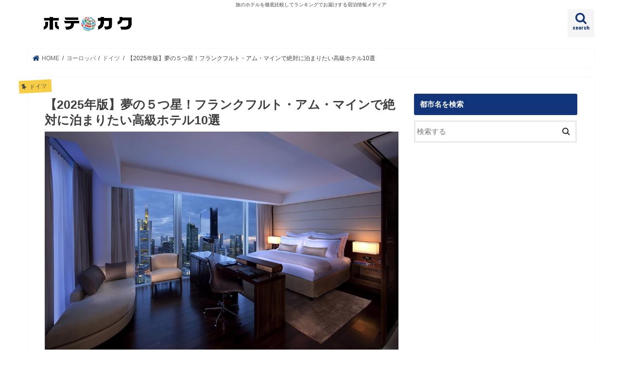

--- FILE ---
content_type: text/html; charset=UTF-8
request_url: https://hotekaku.com/%E3%83%95%E3%83%A9%E3%83%B3%E3%82%AF%E3%83%95%E3%83%AB%E3%83%88%E3%83%BB%E3%82%A2%E3%83%A0%E3%83%BB%E3%83%9E%E3%82%A4%E3%83%B3%E3%81%AE%E9%AB%98%E7%B4%9A%E3%83%9B%E3%83%86%E3%83%AB/
body_size: 17197
content:
<!doctype html>
<html dir="ltr" lang="ja" prefix="og: https://ogp.me/ns#">

<head>
<meta charset="utf-8">
<meta http-equiv="X-UA-Compatible" content="IE=edge">
<title>【2025年版】夢の５つ星！フランクフルト・アム・マインで絶対に泊まりたい高級ホテル10選 | ホテカク</title>
<meta name="HandheldFriendly" content="True">
<meta name="MobileOptimized" content="320">
<meta name="viewport" content="width=device-width, initial-scale=1"/>

<link rel="apple-touch-icon" href="https://hotekaku.com/wp-content/uploads/2019/02/hotekaku-favicon.png"><link rel="icon" href="https://hotekaku.com/wp-content/uploads/2019/02/hotekaku-favicon.png">
<link rel="pingback" href="https://hotekaku.com/xmlrpc.php">

<!--[if IE]>
<link rel="shortcut icon" href="https://hotekaku.com/wp-content/uploads/2019/02/hotekaku-favicon.png"><![endif]-->



	<style>img:is([sizes="auto" i], [sizes^="auto," i]) { contain-intrinsic-size: 3000px 1500px }</style>
	
		<!-- All in One SEO 4.7.8 - aioseo.com -->
	<meta name="robots" content="max-image-preview:large" />
	<meta name="author" content="Ryo"/>
	<meta name="google-site-verification" content="_auP8Lguwk1O945NjHqdGRlNsa7h8wTPzGV-ggqDTIE" />
	<link rel="canonical" href="https://hotekaku.com/%e3%83%95%e3%83%a9%e3%83%b3%e3%82%af%e3%83%95%e3%83%ab%e3%83%88%e3%83%bb%e3%82%a2%e3%83%a0%e3%83%bb%e3%83%9e%e3%82%a4%e3%83%b3%e3%81%ae%e9%ab%98%e7%b4%9a%e3%83%9b%e3%83%86%e3%83%ab/" />
	<link rel="next" href="https://hotekaku.com/%e3%83%95%e3%83%a9%e3%83%b3%e3%82%af%e3%83%95%e3%83%ab%e3%83%88%e3%83%bb%e3%82%a2%e3%83%a0%e3%83%bb%e3%83%9e%e3%82%a4%e3%83%b3%e3%81%ae%e9%ab%98%e7%b4%9a%e3%83%9b%e3%83%86%e3%83%ab/2/" />
	<meta name="generator" content="All in One SEO (AIOSEO) 4.7.8" />
		<meta property="og:locale" content="ja_JP" />
		<meta property="og:site_name" content="ホテカク | 旅のホテルを徹底比較してランキングでお届けする宿泊情報メディア" />
		<meta property="og:type" content="article" />
		<meta property="og:title" content="【2025年版】夢の５つ星！フランクフルト・アム・マインで絶対に泊まりたい高級ホテル10選 | ホテカク" />
		<meta property="og:url" content="https://hotekaku.com/%e3%83%95%e3%83%a9%e3%83%b3%e3%82%af%e3%83%95%e3%83%ab%e3%83%88%e3%83%bb%e3%82%a2%e3%83%a0%e3%83%bb%e3%83%9e%e3%82%a4%e3%83%b3%e3%81%ae%e9%ab%98%e7%b4%9a%e3%83%9b%e3%83%86%e3%83%ab/" />
		<meta property="article:published_time" content="2019-03-19T11:48:02+00:00" />
		<meta property="article:modified_time" content="2019-03-19T11:48:02+00:00" />
		<meta name="twitter:card" content="summary" />
		<meta name="twitter:title" content="【2025年版】夢の５つ星！フランクフルト・アム・マインで絶対に泊まりたい高級ホテル10選 | ホテカク" />
		<meta name="google" content="nositelinkssearchbox" />
		<script type="application/ld+json" class="aioseo-schema">
			{"@context":"https:\/\/schema.org","@graph":[{"@type":"Article","@id":"https:\/\/hotekaku.com\/%e3%83%95%e3%83%a9%e3%83%b3%e3%82%af%e3%83%95%e3%83%ab%e3%83%88%e3%83%bb%e3%82%a2%e3%83%a0%e3%83%bb%e3%83%9e%e3%82%a4%e3%83%b3%e3%81%ae%e9%ab%98%e7%b4%9a%e3%83%9b%e3%83%86%e3%83%ab\/#article","name":"\u30102025\u5e74\u7248\u3011\u5922\u306e\uff15\u3064\u661f\uff01\u30d5\u30e9\u30f3\u30af\u30d5\u30eb\u30c8\u30fb\u30a2\u30e0\u30fb\u30de\u30a4\u30f3\u3067\u7d76\u5bfe\u306b\u6cca\u307e\u308a\u305f\u3044\u9ad8\u7d1a\u30db\u30c6\u30eb10\u9078 | \u30db\u30c6\u30ab\u30af","headline":"\u30102025\u5e74\u7248\u3011\u5922\u306e\uff15\u3064\u661f\uff01\u30d5\u30e9\u30f3\u30af\u30d5\u30eb\u30c8\u30fb\u30a2\u30e0\u30fb\u30de\u30a4\u30f3\u3067\u7d76\u5bfe\u306b\u6cca\u307e\u308a\u305f\u3044\u9ad8\u7d1a\u30db\u30c6\u30eb10\u9078","author":{"@id":"https:\/\/hotekaku.com\/author\/ryo\/#author"},"publisher":{"@id":"https:\/\/hotekaku.com\/#organization"},"image":{"@type":"ImageObject","url":"https:\/\/hotekaku.com\/wp-content\/uploads\/2019\/03\/\u30c9\u30a4\u30c4_\u30d5\u30e9\u30f3\u30af\u30d5\u30eb\u30c8\u30fb\u30a2\u30e0\u30fb\u30de\u30a4\u30f3_2.jpg","width":1024,"height":631,"caption":"\u30d5\u30e9\u30f3\u30af\u30d5\u30eb\u30c8\u30fb\u30a2\u30e0\u30fb\u30de\u30a4\u30f3\u306e\u30db\u30c6\u30eb"},"datePublished":"2019-03-19T11:48:02+00:00","dateModified":"2019-03-19T11:48:02+00:00","inLanguage":"ja","mainEntityOfPage":{"@id":"https:\/\/hotekaku.com\/%e3%83%95%e3%83%a9%e3%83%b3%e3%82%af%e3%83%95%e3%83%ab%e3%83%88%e3%83%bb%e3%82%a2%e3%83%a0%e3%83%bb%e3%83%9e%e3%82%a4%e3%83%b3%e3%81%ae%e9%ab%98%e7%b4%9a%e3%83%9b%e3%83%86%e3%83%ab\/#webpage"},"isPartOf":{"@id":"https:\/\/hotekaku.com\/%e3%83%95%e3%83%a9%e3%83%b3%e3%82%af%e3%83%95%e3%83%ab%e3%83%88%e3%83%bb%e3%82%a2%e3%83%a0%e3%83%bb%e3%83%9e%e3%82%a4%e3%83%b3%e3%81%ae%e9%ab%98%e7%b4%9a%e3%83%9b%e3%83%86%e3%83%ab\/#webpage"},"articleSection":"\u30c9\u30a4\u30c4, \u30d5\u30e9\u30f3\u30af\u30d5\u30eb\u30c8\u30fb\u30a2\u30e0\u30fb\u30de\u30a4\u30f3, \u30e8\u30fc\u30ed\u30c3\u30d1"},{"@type":"BreadcrumbList","@id":"https:\/\/hotekaku.com\/%e3%83%95%e3%83%a9%e3%83%b3%e3%82%af%e3%83%95%e3%83%ab%e3%83%88%e3%83%bb%e3%82%a2%e3%83%a0%e3%83%bb%e3%83%9e%e3%82%a4%e3%83%b3%e3%81%ae%e9%ab%98%e7%b4%9a%e3%83%9b%e3%83%86%e3%83%ab\/#breadcrumblist","itemListElement":[{"@type":"ListItem","@id":"https:\/\/hotekaku.com\/#listItem","position":1,"name":"\u5bb6","item":"https:\/\/hotekaku.com\/","nextItem":{"@type":"ListItem","@id":"https:\/\/hotekaku.com\/%e3%83%95%e3%83%a9%e3%83%b3%e3%82%af%e3%83%95%e3%83%ab%e3%83%88%e3%83%bb%e3%82%a2%e3%83%a0%e3%83%bb%e3%83%9e%e3%82%a4%e3%83%b3%e3%81%ae%e9%ab%98%e7%b4%9a%e3%83%9b%e3%83%86%e3%83%ab\/#listItem","name":"\u30102025\u5e74\u7248\u3011\u5922\u306e\uff15\u3064\u661f\uff01\u30d5\u30e9\u30f3\u30af\u30d5\u30eb\u30c8\u30fb\u30a2\u30e0\u30fb\u30de\u30a4\u30f3\u3067\u7d76\u5bfe\u306b\u6cca\u307e\u308a\u305f\u3044\u9ad8\u7d1a\u30db\u30c6\u30eb10\u9078"}},{"@type":"ListItem","@id":"https:\/\/hotekaku.com\/%e3%83%95%e3%83%a9%e3%83%b3%e3%82%af%e3%83%95%e3%83%ab%e3%83%88%e3%83%bb%e3%82%a2%e3%83%a0%e3%83%bb%e3%83%9e%e3%82%a4%e3%83%b3%e3%81%ae%e9%ab%98%e7%b4%9a%e3%83%9b%e3%83%86%e3%83%ab\/#listItem","position":2,"name":"\u30102025\u5e74\u7248\u3011\u5922\u306e\uff15\u3064\u661f\uff01\u30d5\u30e9\u30f3\u30af\u30d5\u30eb\u30c8\u30fb\u30a2\u30e0\u30fb\u30de\u30a4\u30f3\u3067\u7d76\u5bfe\u306b\u6cca\u307e\u308a\u305f\u3044\u9ad8\u7d1a\u30db\u30c6\u30eb10\u9078","previousItem":{"@type":"ListItem","@id":"https:\/\/hotekaku.com\/#listItem","name":"\u5bb6"}}]},{"@type":"Organization","@id":"https:\/\/hotekaku.com\/#organization","name":"\u30db\u30c6\u30ab\u30af","description":"\u65c5\u306e\u30db\u30c6\u30eb\u3092\u5fb9\u5e95\u6bd4\u8f03\u3057\u3066\u30e9\u30f3\u30ad\u30f3\u30b0\u3067\u304a\u5c4a\u3051\u3059\u308b\u5bbf\u6cca\u60c5\u5831\u30e1\u30c7\u30a3\u30a2","url":"https:\/\/hotekaku.com\/"},{"@type":"Person","@id":"https:\/\/hotekaku.com\/author\/ryo\/#author","url":"https:\/\/hotekaku.com\/author\/ryo\/","name":"Ryo","image":{"@type":"ImageObject","@id":"https:\/\/hotekaku.com\/%e3%83%95%e3%83%a9%e3%83%b3%e3%82%af%e3%83%95%e3%83%ab%e3%83%88%e3%83%bb%e3%82%a2%e3%83%a0%e3%83%bb%e3%83%9e%e3%82%a4%e3%83%b3%e3%81%ae%e9%ab%98%e7%b4%9a%e3%83%9b%e3%83%86%e3%83%ab\/#authorImage","url":"https:\/\/secure.gravatar.com\/avatar\/6abe4de7153915aa54179ff764c4c423?s=96&d=mm&r=g","width":96,"height":96,"caption":"Ryo"}},{"@type":"WebPage","@id":"https:\/\/hotekaku.com\/%e3%83%95%e3%83%a9%e3%83%b3%e3%82%af%e3%83%95%e3%83%ab%e3%83%88%e3%83%bb%e3%82%a2%e3%83%a0%e3%83%bb%e3%83%9e%e3%82%a4%e3%83%b3%e3%81%ae%e9%ab%98%e7%b4%9a%e3%83%9b%e3%83%86%e3%83%ab\/#webpage","url":"https:\/\/hotekaku.com\/%e3%83%95%e3%83%a9%e3%83%b3%e3%82%af%e3%83%95%e3%83%ab%e3%83%88%e3%83%bb%e3%82%a2%e3%83%a0%e3%83%bb%e3%83%9e%e3%82%a4%e3%83%b3%e3%81%ae%e9%ab%98%e7%b4%9a%e3%83%9b%e3%83%86%e3%83%ab\/","name":"\u30102025\u5e74\u7248\u3011\u5922\u306e\uff15\u3064\u661f\uff01\u30d5\u30e9\u30f3\u30af\u30d5\u30eb\u30c8\u30fb\u30a2\u30e0\u30fb\u30de\u30a4\u30f3\u3067\u7d76\u5bfe\u306b\u6cca\u307e\u308a\u305f\u3044\u9ad8\u7d1a\u30db\u30c6\u30eb10\u9078 | \u30db\u30c6\u30ab\u30af","inLanguage":"ja","isPartOf":{"@id":"https:\/\/hotekaku.com\/#website"},"breadcrumb":{"@id":"https:\/\/hotekaku.com\/%e3%83%95%e3%83%a9%e3%83%b3%e3%82%af%e3%83%95%e3%83%ab%e3%83%88%e3%83%bb%e3%82%a2%e3%83%a0%e3%83%bb%e3%83%9e%e3%82%a4%e3%83%b3%e3%81%ae%e9%ab%98%e7%b4%9a%e3%83%9b%e3%83%86%e3%83%ab\/#breadcrumblist"},"author":{"@id":"https:\/\/hotekaku.com\/author\/ryo\/#author"},"creator":{"@id":"https:\/\/hotekaku.com\/author\/ryo\/#author"},"image":{"@type":"ImageObject","url":"https:\/\/hotekaku.com\/wp-content\/uploads\/2019\/03\/\u30c9\u30a4\u30c4_\u30d5\u30e9\u30f3\u30af\u30d5\u30eb\u30c8\u30fb\u30a2\u30e0\u30fb\u30de\u30a4\u30f3_2.jpg","@id":"https:\/\/hotekaku.com\/%e3%83%95%e3%83%a9%e3%83%b3%e3%82%af%e3%83%95%e3%83%ab%e3%83%88%e3%83%bb%e3%82%a2%e3%83%a0%e3%83%bb%e3%83%9e%e3%82%a4%e3%83%b3%e3%81%ae%e9%ab%98%e7%b4%9a%e3%83%9b%e3%83%86%e3%83%ab\/#mainImage","width":1024,"height":631,"caption":"\u30d5\u30e9\u30f3\u30af\u30d5\u30eb\u30c8\u30fb\u30a2\u30e0\u30fb\u30de\u30a4\u30f3\u306e\u30db\u30c6\u30eb"},"primaryImageOfPage":{"@id":"https:\/\/hotekaku.com\/%e3%83%95%e3%83%a9%e3%83%b3%e3%82%af%e3%83%95%e3%83%ab%e3%83%88%e3%83%bb%e3%82%a2%e3%83%a0%e3%83%bb%e3%83%9e%e3%82%a4%e3%83%b3%e3%81%ae%e9%ab%98%e7%b4%9a%e3%83%9b%e3%83%86%e3%83%ab\/#mainImage"},"datePublished":"2019-03-19T11:48:02+00:00","dateModified":"2019-03-19T11:48:02+00:00"},{"@type":"WebSite","@id":"https:\/\/hotekaku.com\/#website","url":"https:\/\/hotekaku.com\/","name":"\u30db\u30c6\u30ab\u30af","description":"\u65c5\u306e\u30db\u30c6\u30eb\u3092\u5fb9\u5e95\u6bd4\u8f03\u3057\u3066\u30e9\u30f3\u30ad\u30f3\u30b0\u3067\u304a\u5c4a\u3051\u3059\u308b\u5bbf\u6cca\u60c5\u5831\u30e1\u30c7\u30a3\u30a2","inLanguage":"ja","publisher":{"@id":"https:\/\/hotekaku.com\/#organization"}}]}
		</script>
		<!-- All in One SEO -->

<link rel='dns-prefetch' href='//ajax.googleapis.com' />
<link rel='dns-prefetch' href='//fonts.googleapis.com' />
<link rel='dns-prefetch' href='//maxcdn.bootstrapcdn.com' />
<link rel="alternate" type="application/rss+xml" title="ホテカク &raquo; フィード" href="https://hotekaku.com/feed/" />
<script type="text/javascript">
/* <![CDATA[ */
window._wpemojiSettings = {"baseUrl":"https:\/\/s.w.org\/images\/core\/emoji\/15.0.3\/72x72\/","ext":".png","svgUrl":"https:\/\/s.w.org\/images\/core\/emoji\/15.0.3\/svg\/","svgExt":".svg","source":{"concatemoji":"https:\/\/hotekaku.com\/wp-includes\/js\/wp-emoji-release.min.js"}};
/*! This file is auto-generated */
!function(i,n){var o,s,e;function c(e){try{var t={supportTests:e,timestamp:(new Date).valueOf()};sessionStorage.setItem(o,JSON.stringify(t))}catch(e){}}function p(e,t,n){e.clearRect(0,0,e.canvas.width,e.canvas.height),e.fillText(t,0,0);var t=new Uint32Array(e.getImageData(0,0,e.canvas.width,e.canvas.height).data),r=(e.clearRect(0,0,e.canvas.width,e.canvas.height),e.fillText(n,0,0),new Uint32Array(e.getImageData(0,0,e.canvas.width,e.canvas.height).data));return t.every(function(e,t){return e===r[t]})}function u(e,t,n){switch(t){case"flag":return n(e,"\ud83c\udff3\ufe0f\u200d\u26a7\ufe0f","\ud83c\udff3\ufe0f\u200b\u26a7\ufe0f")?!1:!n(e,"\ud83c\uddfa\ud83c\uddf3","\ud83c\uddfa\u200b\ud83c\uddf3")&&!n(e,"\ud83c\udff4\udb40\udc67\udb40\udc62\udb40\udc65\udb40\udc6e\udb40\udc67\udb40\udc7f","\ud83c\udff4\u200b\udb40\udc67\u200b\udb40\udc62\u200b\udb40\udc65\u200b\udb40\udc6e\u200b\udb40\udc67\u200b\udb40\udc7f");case"emoji":return!n(e,"\ud83d\udc26\u200d\u2b1b","\ud83d\udc26\u200b\u2b1b")}return!1}function f(e,t,n){var r="undefined"!=typeof WorkerGlobalScope&&self instanceof WorkerGlobalScope?new OffscreenCanvas(300,150):i.createElement("canvas"),a=r.getContext("2d",{willReadFrequently:!0}),o=(a.textBaseline="top",a.font="600 32px Arial",{});return e.forEach(function(e){o[e]=t(a,e,n)}),o}function t(e){var t=i.createElement("script");t.src=e,t.defer=!0,i.head.appendChild(t)}"undefined"!=typeof Promise&&(o="wpEmojiSettingsSupports",s=["flag","emoji"],n.supports={everything:!0,everythingExceptFlag:!0},e=new Promise(function(e){i.addEventListener("DOMContentLoaded",e,{once:!0})}),new Promise(function(t){var n=function(){try{var e=JSON.parse(sessionStorage.getItem(o));if("object"==typeof e&&"number"==typeof e.timestamp&&(new Date).valueOf()<e.timestamp+604800&&"object"==typeof e.supportTests)return e.supportTests}catch(e){}return null}();if(!n){if("undefined"!=typeof Worker&&"undefined"!=typeof OffscreenCanvas&&"undefined"!=typeof URL&&URL.createObjectURL&&"undefined"!=typeof Blob)try{var e="postMessage("+f.toString()+"("+[JSON.stringify(s),u.toString(),p.toString()].join(",")+"));",r=new Blob([e],{type:"text/javascript"}),a=new Worker(URL.createObjectURL(r),{name:"wpTestEmojiSupports"});return void(a.onmessage=function(e){c(n=e.data),a.terminate(),t(n)})}catch(e){}c(n=f(s,u,p))}t(n)}).then(function(e){for(var t in e)n.supports[t]=e[t],n.supports.everything=n.supports.everything&&n.supports[t],"flag"!==t&&(n.supports.everythingExceptFlag=n.supports.everythingExceptFlag&&n.supports[t]);n.supports.everythingExceptFlag=n.supports.everythingExceptFlag&&!n.supports.flag,n.DOMReady=!1,n.readyCallback=function(){n.DOMReady=!0}}).then(function(){return e}).then(function(){var e;n.supports.everything||(n.readyCallback(),(e=n.source||{}).concatemoji?t(e.concatemoji):e.wpemoji&&e.twemoji&&(t(e.twemoji),t(e.wpemoji)))}))}((window,document),window._wpemojiSettings);
/* ]]> */
</script>
<style id='wp-emoji-styles-inline-css' type='text/css'>

	img.wp-smiley, img.emoji {
		display: inline !important;
		border: none !important;
		box-shadow: none !important;
		height: 1em !important;
		width: 1em !important;
		margin: 0 0.07em !important;
		vertical-align: -0.1em !important;
		background: none !important;
		padding: 0 !important;
	}
</style>
<link rel='stylesheet' id='wp-block-library-css' href='https://hotekaku.com/wp-includes/css/dist/block-library/style.min.css' type='text/css' media='all' />
<link rel='stylesheet' id='quads-style-css-css' href='https://hotekaku.com/wp-content/plugins/quick-adsense-reloaded/includes/gutenberg/dist/blocks.style.build.css' type='text/css' media='all' />
<style id='classic-theme-styles-inline-css' type='text/css'>
/*! This file is auto-generated */
.wp-block-button__link{color:#fff;background-color:#32373c;border-radius:9999px;box-shadow:none;text-decoration:none;padding:calc(.667em + 2px) calc(1.333em + 2px);font-size:1.125em}.wp-block-file__button{background:#32373c;color:#fff;text-decoration:none}
</style>
<style id='global-styles-inline-css' type='text/css'>
:root{--wp--preset--aspect-ratio--square: 1;--wp--preset--aspect-ratio--4-3: 4/3;--wp--preset--aspect-ratio--3-4: 3/4;--wp--preset--aspect-ratio--3-2: 3/2;--wp--preset--aspect-ratio--2-3: 2/3;--wp--preset--aspect-ratio--16-9: 16/9;--wp--preset--aspect-ratio--9-16: 9/16;--wp--preset--color--black: #000000;--wp--preset--color--cyan-bluish-gray: #abb8c3;--wp--preset--color--white: #ffffff;--wp--preset--color--pale-pink: #f78da7;--wp--preset--color--vivid-red: #cf2e2e;--wp--preset--color--luminous-vivid-orange: #ff6900;--wp--preset--color--luminous-vivid-amber: #fcb900;--wp--preset--color--light-green-cyan: #7bdcb5;--wp--preset--color--vivid-green-cyan: #00d084;--wp--preset--color--pale-cyan-blue: #8ed1fc;--wp--preset--color--vivid-cyan-blue: #0693e3;--wp--preset--color--vivid-purple: #9b51e0;--wp--preset--gradient--vivid-cyan-blue-to-vivid-purple: linear-gradient(135deg,rgba(6,147,227,1) 0%,rgb(155,81,224) 100%);--wp--preset--gradient--light-green-cyan-to-vivid-green-cyan: linear-gradient(135deg,rgb(122,220,180) 0%,rgb(0,208,130) 100%);--wp--preset--gradient--luminous-vivid-amber-to-luminous-vivid-orange: linear-gradient(135deg,rgba(252,185,0,1) 0%,rgba(255,105,0,1) 100%);--wp--preset--gradient--luminous-vivid-orange-to-vivid-red: linear-gradient(135deg,rgba(255,105,0,1) 0%,rgb(207,46,46) 100%);--wp--preset--gradient--very-light-gray-to-cyan-bluish-gray: linear-gradient(135deg,rgb(238,238,238) 0%,rgb(169,184,195) 100%);--wp--preset--gradient--cool-to-warm-spectrum: linear-gradient(135deg,rgb(74,234,220) 0%,rgb(151,120,209) 20%,rgb(207,42,186) 40%,rgb(238,44,130) 60%,rgb(251,105,98) 80%,rgb(254,248,76) 100%);--wp--preset--gradient--blush-light-purple: linear-gradient(135deg,rgb(255,206,236) 0%,rgb(152,150,240) 100%);--wp--preset--gradient--blush-bordeaux: linear-gradient(135deg,rgb(254,205,165) 0%,rgb(254,45,45) 50%,rgb(107,0,62) 100%);--wp--preset--gradient--luminous-dusk: linear-gradient(135deg,rgb(255,203,112) 0%,rgb(199,81,192) 50%,rgb(65,88,208) 100%);--wp--preset--gradient--pale-ocean: linear-gradient(135deg,rgb(255,245,203) 0%,rgb(182,227,212) 50%,rgb(51,167,181) 100%);--wp--preset--gradient--electric-grass: linear-gradient(135deg,rgb(202,248,128) 0%,rgb(113,206,126) 100%);--wp--preset--gradient--midnight: linear-gradient(135deg,rgb(2,3,129) 0%,rgb(40,116,252) 100%);--wp--preset--font-size--small: 13px;--wp--preset--font-size--medium: 20px;--wp--preset--font-size--large: 36px;--wp--preset--font-size--x-large: 42px;--wp--preset--spacing--20: 0.44rem;--wp--preset--spacing--30: 0.67rem;--wp--preset--spacing--40: 1rem;--wp--preset--spacing--50: 1.5rem;--wp--preset--spacing--60: 2.25rem;--wp--preset--spacing--70: 3.38rem;--wp--preset--spacing--80: 5.06rem;--wp--preset--shadow--natural: 6px 6px 9px rgba(0, 0, 0, 0.2);--wp--preset--shadow--deep: 12px 12px 50px rgba(0, 0, 0, 0.4);--wp--preset--shadow--sharp: 6px 6px 0px rgba(0, 0, 0, 0.2);--wp--preset--shadow--outlined: 6px 6px 0px -3px rgba(255, 255, 255, 1), 6px 6px rgba(0, 0, 0, 1);--wp--preset--shadow--crisp: 6px 6px 0px rgba(0, 0, 0, 1);}:where(.is-layout-flex){gap: 0.5em;}:where(.is-layout-grid){gap: 0.5em;}body .is-layout-flex{display: flex;}.is-layout-flex{flex-wrap: wrap;align-items: center;}.is-layout-flex > :is(*, div){margin: 0;}body .is-layout-grid{display: grid;}.is-layout-grid > :is(*, div){margin: 0;}:where(.wp-block-columns.is-layout-flex){gap: 2em;}:where(.wp-block-columns.is-layout-grid){gap: 2em;}:where(.wp-block-post-template.is-layout-flex){gap: 1.25em;}:where(.wp-block-post-template.is-layout-grid){gap: 1.25em;}.has-black-color{color: var(--wp--preset--color--black) !important;}.has-cyan-bluish-gray-color{color: var(--wp--preset--color--cyan-bluish-gray) !important;}.has-white-color{color: var(--wp--preset--color--white) !important;}.has-pale-pink-color{color: var(--wp--preset--color--pale-pink) !important;}.has-vivid-red-color{color: var(--wp--preset--color--vivid-red) !important;}.has-luminous-vivid-orange-color{color: var(--wp--preset--color--luminous-vivid-orange) !important;}.has-luminous-vivid-amber-color{color: var(--wp--preset--color--luminous-vivid-amber) !important;}.has-light-green-cyan-color{color: var(--wp--preset--color--light-green-cyan) !important;}.has-vivid-green-cyan-color{color: var(--wp--preset--color--vivid-green-cyan) !important;}.has-pale-cyan-blue-color{color: var(--wp--preset--color--pale-cyan-blue) !important;}.has-vivid-cyan-blue-color{color: var(--wp--preset--color--vivid-cyan-blue) !important;}.has-vivid-purple-color{color: var(--wp--preset--color--vivid-purple) !important;}.has-black-background-color{background-color: var(--wp--preset--color--black) !important;}.has-cyan-bluish-gray-background-color{background-color: var(--wp--preset--color--cyan-bluish-gray) !important;}.has-white-background-color{background-color: var(--wp--preset--color--white) !important;}.has-pale-pink-background-color{background-color: var(--wp--preset--color--pale-pink) !important;}.has-vivid-red-background-color{background-color: var(--wp--preset--color--vivid-red) !important;}.has-luminous-vivid-orange-background-color{background-color: var(--wp--preset--color--luminous-vivid-orange) !important;}.has-luminous-vivid-amber-background-color{background-color: var(--wp--preset--color--luminous-vivid-amber) !important;}.has-light-green-cyan-background-color{background-color: var(--wp--preset--color--light-green-cyan) !important;}.has-vivid-green-cyan-background-color{background-color: var(--wp--preset--color--vivid-green-cyan) !important;}.has-pale-cyan-blue-background-color{background-color: var(--wp--preset--color--pale-cyan-blue) !important;}.has-vivid-cyan-blue-background-color{background-color: var(--wp--preset--color--vivid-cyan-blue) !important;}.has-vivid-purple-background-color{background-color: var(--wp--preset--color--vivid-purple) !important;}.has-black-border-color{border-color: var(--wp--preset--color--black) !important;}.has-cyan-bluish-gray-border-color{border-color: var(--wp--preset--color--cyan-bluish-gray) !important;}.has-white-border-color{border-color: var(--wp--preset--color--white) !important;}.has-pale-pink-border-color{border-color: var(--wp--preset--color--pale-pink) !important;}.has-vivid-red-border-color{border-color: var(--wp--preset--color--vivid-red) !important;}.has-luminous-vivid-orange-border-color{border-color: var(--wp--preset--color--luminous-vivid-orange) !important;}.has-luminous-vivid-amber-border-color{border-color: var(--wp--preset--color--luminous-vivid-amber) !important;}.has-light-green-cyan-border-color{border-color: var(--wp--preset--color--light-green-cyan) !important;}.has-vivid-green-cyan-border-color{border-color: var(--wp--preset--color--vivid-green-cyan) !important;}.has-pale-cyan-blue-border-color{border-color: var(--wp--preset--color--pale-cyan-blue) !important;}.has-vivid-cyan-blue-border-color{border-color: var(--wp--preset--color--vivid-cyan-blue) !important;}.has-vivid-purple-border-color{border-color: var(--wp--preset--color--vivid-purple) !important;}.has-vivid-cyan-blue-to-vivid-purple-gradient-background{background: var(--wp--preset--gradient--vivid-cyan-blue-to-vivid-purple) !important;}.has-light-green-cyan-to-vivid-green-cyan-gradient-background{background: var(--wp--preset--gradient--light-green-cyan-to-vivid-green-cyan) !important;}.has-luminous-vivid-amber-to-luminous-vivid-orange-gradient-background{background: var(--wp--preset--gradient--luminous-vivid-amber-to-luminous-vivid-orange) !important;}.has-luminous-vivid-orange-to-vivid-red-gradient-background{background: var(--wp--preset--gradient--luminous-vivid-orange-to-vivid-red) !important;}.has-very-light-gray-to-cyan-bluish-gray-gradient-background{background: var(--wp--preset--gradient--very-light-gray-to-cyan-bluish-gray) !important;}.has-cool-to-warm-spectrum-gradient-background{background: var(--wp--preset--gradient--cool-to-warm-spectrum) !important;}.has-blush-light-purple-gradient-background{background: var(--wp--preset--gradient--blush-light-purple) !important;}.has-blush-bordeaux-gradient-background{background: var(--wp--preset--gradient--blush-bordeaux) !important;}.has-luminous-dusk-gradient-background{background: var(--wp--preset--gradient--luminous-dusk) !important;}.has-pale-ocean-gradient-background{background: var(--wp--preset--gradient--pale-ocean) !important;}.has-electric-grass-gradient-background{background: var(--wp--preset--gradient--electric-grass) !important;}.has-midnight-gradient-background{background: var(--wp--preset--gradient--midnight) !important;}.has-small-font-size{font-size: var(--wp--preset--font-size--small) !important;}.has-medium-font-size{font-size: var(--wp--preset--font-size--medium) !important;}.has-large-font-size{font-size: var(--wp--preset--font-size--large) !important;}.has-x-large-font-size{font-size: var(--wp--preset--font-size--x-large) !important;}
:where(.wp-block-post-template.is-layout-flex){gap: 1.25em;}:where(.wp-block-post-template.is-layout-grid){gap: 1.25em;}
:where(.wp-block-columns.is-layout-flex){gap: 2em;}:where(.wp-block-columns.is-layout-grid){gap: 2em;}
:root :where(.wp-block-pullquote){font-size: 1.5em;line-height: 1.6;}
</style>
<link rel='stylesheet' id='contact-form-7-css' href='https://hotekaku.com/wp-content/plugins/contact-form-7/includes/css/styles.css' type='text/css' media='all' />
<link rel='stylesheet' id='toc-screen-css' href='https://hotekaku.com/wp-content/plugins/table-of-contents-plus/screen.min.css' type='text/css' media='all' />
<link rel='stylesheet' id='style-css' href='https://hotekaku.com/wp-content/themes/jstork/style.css' type='text/css' media='all' />
<link rel='stylesheet' id='slick-css' href='https://hotekaku.com/wp-content/themes/jstork/library/css/slick.css' type='text/css' media='all' />
<link rel='stylesheet' id='shortcode-css' href='https://hotekaku.com/wp-content/themes/jstork/library/css/shortcode.css' type='text/css' media='all' />
<link rel='stylesheet' id='gf_Concert-css' href='//fonts.googleapis.com/css?family=Concert+One' type='text/css' media='all' />
<link rel='stylesheet' id='gf_Lato-css' href='//fonts.googleapis.com/css?family=Lato' type='text/css' media='all' />
<link rel='stylesheet' id='fontawesome-css' href='//maxcdn.bootstrapcdn.com/font-awesome/4.7.0/css/font-awesome.min.css' type='text/css' media='all' />
<link rel='stylesheet' id='remodal-css' href='https://hotekaku.com/wp-content/themes/jstork/library/css/remodal.css' type='text/css' media='all' />
<link rel='stylesheet' id='animate-css' href='https://hotekaku.com/wp-content/themes/jstork/library/css/animate.min.css' type='text/css' media='all' />
<link rel='stylesheet' id='jquery-lazyloadxt-spinner-css-css' href='//hotekaku.com/wp-content/plugins/a3-lazy-load/assets/css/jquery.lazyloadxt.spinner.css' type='text/css' media='all' />
<link rel='stylesheet' id='a3a3_lazy_load-css' href='//hotekaku.com/wp-content/uploads/sass/a3_lazy_load.min.css' type='text/css' media='all' />
<script type="text/javascript" src="//ajax.googleapis.com/ajax/libs/jquery/1.12.4/jquery.min.js" id="jquery-js"></script>
<link rel="https://api.w.org/" href="https://hotekaku.com/wp-json/" /><link rel="alternate" title="JSON" type="application/json" href="https://hotekaku.com/wp-json/wp/v2/posts/1139" /><link rel="EditURI" type="application/rsd+xml" title="RSD" href="https://hotekaku.com/xmlrpc.php?rsd" />

<link rel='shortlink' href='https://hotekaku.com/?p=1139' />
<link rel="alternate" title="oEmbed (JSON)" type="application/json+oembed" href="https://hotekaku.com/wp-json/oembed/1.0/embed?url=https%3A%2F%2Fhotekaku.com%2F%25e3%2583%2595%25e3%2583%25a9%25e3%2583%25b3%25e3%2582%25af%25e3%2583%2595%25e3%2583%25ab%25e3%2583%2588%25e3%2583%25bb%25e3%2582%25a2%25e3%2583%25a0%25e3%2583%25bb%25e3%2583%259e%25e3%2582%25a4%25e3%2583%25b3%25e3%2581%25ae%25e9%25ab%2598%25e7%25b4%259a%25e3%2583%259b%25e3%2583%2586%25e3%2583%25ab%2F" />
<link rel="alternate" title="oEmbed (XML)" type="text/xml+oembed" href="https://hotekaku.com/wp-json/oembed/1.0/embed?url=https%3A%2F%2Fhotekaku.com%2F%25e3%2583%2595%25e3%2583%25a9%25e3%2583%25b3%25e3%2582%25af%25e3%2583%2595%25e3%2583%25ab%25e3%2583%2588%25e3%2583%25bb%25e3%2582%25a2%25e3%2583%25a0%25e3%2583%25bb%25e3%2583%259e%25e3%2582%25a4%25e3%2583%25b3%25e3%2581%25ae%25e9%25ab%2598%25e7%25b4%259a%25e3%2583%259b%25e3%2583%2586%25e3%2583%25ab%2F&#038;format=xml" />
<!-- Google Tag Manager -->
<script>(function(w,d,s,l,i){w[l]=w[l]||[];w[l].push({'gtm.start':
new Date().getTime(),event:'gtm.js'});var f=d.getElementsByTagName(s)[0],
j=d.createElement(s),dl=l!='dataLayer'?'&l='+l:'';j.async=true;j.src=
'https://www.googletagmanager.com/gtm.js?id='+i+dl;f.parentNode.insertBefore(j,f);
})(window,document,'script','dataLayer','GTM-K3NB3MR');</script>
<!-- End Google Tag Manager -->
<script>document.cookie = 'quads_browser_width='+screen.width;</script><style type="text/css">
body{color: #3E3E3E;}
a, #breadcrumb li.bc_homelink a::before, .authorbox .author_sns li a::before{color: #12347b;}
a:hover{color: #00267a;}
.article-footer .post-categories li a,.article-footer .tags a,.accordionBtn{  background: #12347b;  border-color: #12347b;}
.article-footer .tags a{color:#12347b; background: none;}
.article-footer .post-categories li a:hover,.article-footer .tags a:hover,.accordionBtn.active{ background:#00267a;  border-color:#00267a;}
input[type="text"],input[type="password"],input[type="datetime"],input[type="datetime-local"],input[type="date"],input[type="month"],input[type="time"],input[type="week"],input[type="number"],input[type="email"],input[type="url"],input[type="search"],input[type="tel"],input[type="color"],select,textarea,.field { background-color: #ffffff;}
.header{color: #3e3e3e;}
.bgfull .header,.header.bg,.header #inner-header,.menu-sp{background: #ffffff;}
#logo a{color: #ffffff;}
#g_nav .nav li a,.nav_btn,.menu-sp a,.menu-sp a,.menu-sp > ul:after{color: #12347b;}
#logo a:hover,#g_nav .nav li a:hover,.nav_btn:hover{color:#12347b;}
@media only screen and (min-width: 768px) {
.nav > li > a:after{background: #12347b;}
.nav ul {background: #666666;}
#g_nav .nav li ul.sub-menu li a{color: #f7f7f7;}
}
@media only screen and (max-width: 1165px) {
.site_description{background: #ffffff; color: #3e3e3e;}
}
#inner-content, #breadcrumb, .entry-content blockquote:before, .entry-content blockquote:after{background: #ffffff}
.top-post-list .post-list:before{background: #12347b;}
.widget li a:after{color: #12347b;}
.entry-content h2,.widgettitle,.accordion::before{background: #12347b; color: #ffffff;}
.entry-content h3{border-color: #12347b;}
.h_boader .entry-content h2{border-color: #12347b; color: #3E3E3E;}
.h_balloon .entry-content h2:after{border-top-color: #12347b;}
.entry-content ul li:before{ background: #12347b;}
.entry-content ol li:before{ background: #12347b;}
.post-list-card .post-list .eyecatch .cat-name,.top-post-list .post-list .eyecatch .cat-name,.byline .cat-name,.single .authorbox .author-newpost li .cat-name,.related-box li .cat-name,.carouselwrap .cat-name,.eyecatch .cat-name{background: #f7cd46; color:  #444444;}
ul.wpp-list li a:before{background: #12347b; color: #ffffff;}
.readmore a{border:1px solid #12347b;color:#12347b;}
.readmore a:hover{background:#12347b;color:#fff;}
.btn-wrap a{background: #12347b;border: 1px solid #12347b;}
.btn-wrap a:hover{background: #00267a;border-color: #00267a;}
.btn-wrap.simple a{border:1px solid #12347b;color:#12347b;}
.btn-wrap.simple a:hover{background:#12347b;}
.blue-btn, .comment-reply-link, #submit { background-color: #12347b; }
.blue-btn:hover, .comment-reply-link:hover, #submit:hover, .blue-btn:focus, .comment-reply-link:focus, #submit:focus {background-color: #00267a; }
#sidebar1{color: #444444;}
.widget:not(.widget_text) a{color:#666666;}
.widget:not(.widget_text) a:hover{color:#999999;}
.bgfull #footer-top,#footer-top .inner,.cta-inner{background-color: #666666; color: #CACACA;}
.footer a,#footer-top a{color: #f7f7f7;}
#footer-top .widgettitle{color: #CACACA;}
.bgfull .footer,.footer.bg,.footer .inner {background-color: #666666;color: #CACACA;}
.footer-links li a:before{ color: #ffffff;}
.pagination a, .pagination span,.page-links a{border-color: #12347b; color: #12347b;}
.pagination .current,.pagination .current:hover,.page-links ul > li > span{background-color: #12347b; border-color: #12347b;}
.pagination a:hover, .pagination a:focus,.page-links a:hover, .page-links a:focus{background-color: #12347b; color: #fff;}
</style>
<meta name="generator" content="Elementor 3.26.5; features: additional_custom_breakpoints; settings: css_print_method-external, google_font-enabled, font_display-auto">
			<style>
				.e-con.e-parent:nth-of-type(n+4):not(.e-lazyloaded):not(.e-no-lazyload),
				.e-con.e-parent:nth-of-type(n+4):not(.e-lazyloaded):not(.e-no-lazyload) * {
					background-image: none !important;
				}
				@media screen and (max-height: 1024px) {
					.e-con.e-parent:nth-of-type(n+3):not(.e-lazyloaded):not(.e-no-lazyload),
					.e-con.e-parent:nth-of-type(n+3):not(.e-lazyloaded):not(.e-no-lazyload) * {
						background-image: none !important;
					}
				}
				@media screen and (max-height: 640px) {
					.e-con.e-parent:nth-of-type(n+2):not(.e-lazyloaded):not(.e-no-lazyload),
					.e-con.e-parent:nth-of-type(n+2):not(.e-lazyloaded):not(.e-no-lazyload) * {
						background-image: none !important;
					}
				}
			</style>
			<style type="text/css" id="custom-background-css">
body.custom-background { background-color: #ffffff; }
</style>
			<style type="text/css" id="wp-custom-css">
			/*----------------------------------------------------
  .tablenavi
----------------------------------------------------*/
.tablenavi th  { width: 20%; text-align: left; }
 
@media only screen and (max-width:480px){
    .tablenavi { margin: 0 0px; }
    .tablenavi th,
    .tablenavi td{
    width: 100%;
    display: block;
    border-top: none;
    }
  .tablenavi tr:first-child th { border-top: 1px solid #ddd; }
}

.grey-box{
 background-color: #f6f6f6;
 padding:20px;
 margin-bottom:1em;
}
		</style>
		</head>

<body class="post-template-default single single-post postid-1139 single-format-standard custom-background bg pannavi_on h_default sidebarright date_off elementor-default elementor-kit-7834">
	<div id="container">

<p class="site_description">旅のホテルを徹底比較してランキングでお届けする宿泊情報メディア</p><header class="header animated fadeIn headerleft" role="banner">
<div id="inner-header" class="wrap cf">
<div id="logo" class="gf fs_l">
<p class="h1 img"><a href="https://hotekaku.com"><img src="https://hotekaku.com/wp-content/uploads/2019/02/hote-kaku.png" alt="ホテカク"></a></p>
</div>

<a href="#searchbox" data-remodal-target="searchbox" class="nav_btn search_btn"><span class="text gf">search</span></a>





</div>
</header>


<div class="remodal" data-remodal-id="spnavi" data-remodal-options="hashTracking:false">
<button data-remodal-action="close" class="remodal-close"><span class="text gf">CLOSE</span></button>
<button data-remodal-action="close" class="remodal-close"><span class="text gf">CLOSE</span></button>
</div>




<div class="remodal searchbox" data-remodal-id="searchbox" data-remodal-options="hashTracking:false">
<div class="search cf"><dl><dt>キーワードで記事を検索</dt><dd><form role="search" method="get" id="searchform" class="searchform cf" action="https://hotekaku.com/" >
		<input type="search" placeholder="検索する" value="" name="s" id="s" />
		<button type="submit" id="searchsubmit" ><i class="fa fa-search"></i></button>
		</form></dd></dl></div>
<button data-remodal-action="close" class="remodal-close"><span class="text gf">CLOSE</span></button>
</div>






<div id="breadcrumb" class="breadcrumb inner wrap cf"><ul itemscope itemtype="http://schema.org/BreadcrumbList"><li itemprop="itemListElement" itemscope itemtype="http://schema.org/ListItem" class="bc_homelink"><a itemprop="item" href="https://hotekaku.com/"><span itemprop="name"> HOME</span></a><meta itemprop="position" content="1" /></li><li itemprop="itemListElement" itemscope itemtype="http://schema.org/ListItem"><a itemprop="item" href="https://hotekaku.com/category/%e3%83%a8%e3%83%bc%e3%83%ad%e3%83%83%e3%83%91/"><span itemprop="name">ヨーロッパ</span></a><meta itemprop="position" content="2" /></li><li itemprop="itemListElement" itemscope itemtype="http://schema.org/ListItem"><a itemprop="item" href="https://hotekaku.com/category/%e3%83%a8%e3%83%bc%e3%83%ad%e3%83%83%e3%83%91/%e3%83%89%e3%82%a4%e3%83%84/"><span itemprop="name">ドイツ</span></a><meta itemprop="position" content="3" /></li><li itemprop="itemListElement" itemscope itemtype="http://schema.org/ListItem" class="bc_posttitle"><span itemprop="name">【2025年版】夢の５つ星！フランクフルト・アム・マインで絶対に泊まりたい高級ホテル10選</span><meta itemprop="position" content="4" /></li></ul></div>
<div id="content">
<div id="inner-content" class="wrap cf">

<main id="main" class="m-all t-all d-5of7 cf" role="main">
<article id="post-1139" class="post-1139 post type-post status-publish format-standard has-post-thumbnail hentry category-359 category-365 category-113 article cf" role="article">
<header class="article-header entry-header">
<p class="byline entry-meta vcard cf">
<span class="cat-name cat-id-359">ドイツ</span>
<span class="writer name author"><span class="fn">Ryo</span></span>
</p>

<h1 class="entry-title single-title" itemprop="headline" rel="bookmark">【2025年版】夢の５つ星！フランクフルト・アム・マインで絶対に泊まりたい高級ホテル10選</h1>

<figure class="eyecatch">
<img fetchpriority="high" width="1024" height="631" src="//hotekaku.com/wp-content/plugins/a3-lazy-load/assets/images/lazy_placeholder.gif" data-lazy-type="image" data-src="https://hotekaku.com/wp-content/uploads/2019/03/ドイツ_フランクフルト・アム・マイン_2.jpg" class="lazy lazy-hidden attachment-post-thumbnail size-post-thumbnail wp-post-image" alt="フランクフルト・アム・マインのホテル" decoding="async" srcset="" data-srcset="https://hotekaku.com/wp-content/uploads/2019/03/ドイツ_フランクフルト・アム・マイン_2.jpg 1024w, https://hotekaku.com/wp-content/uploads/2019/03/ドイツ_フランクフルト・アム・マイン_2-300x185.jpg 300w, https://hotekaku.com/wp-content/uploads/2019/03/ドイツ_フランクフルト・アム・マイン_2-768x473.jpg 768w" sizes="(max-width: 1024px) 100vw, 1024px" /><noscript><img width="1024" height="631" src="https://hotekaku.com/wp-content/uploads/2019/03/ドイツ_フランクフルト・アム・マイン_2.jpg" class="attachment-post-thumbnail size-post-thumbnail wp-post-image" alt="フランクフルト・アム・マインのホテル" decoding="async" srcset="https://hotekaku.com/wp-content/uploads/2019/03/ドイツ_フランクフルト・アム・マイン_2.jpg 1024w, https://hotekaku.com/wp-content/uploads/2019/03/ドイツ_フランクフルト・アム・マイン_2-300x185.jpg 300w, https://hotekaku.com/wp-content/uploads/2019/03/ドイツ_フランクフルト・アム・マイン_2-768x473.jpg 768w" sizes="(max-width: 1024px) 100vw, 1024px" /></noscript></figure>
</header>



<section class="entry-content cf">


<p>ドイツのフランクフルト・アム・マインにある５つ星の高級ホテルに泊まってみたい！</p>
<p>でも、フランクフルト・アム・マインには多くの高級ホテルがあるため、「どのホテルがベストなのか分からない」と悩んでいませんか？</p>
<p>せっかく高いお金を出して宿泊するのなら、旅の思い出に残る最良のホテルを選びたいはず。</p>
<p>そんな方のために、ホテカクの編集部が日系と外資系の大手ホテル予約サイトを徹底的に分析し、フランクフルト・アム・マインの高級ホテルを厳選いたしました。</p>
<p>こちらの記事では、フランクフルト・アム・マインにあるオススメの高級ホテルをランキング形式でご紹介します。</p>
<p>ランキングに掲載されているホテルは、どれを選んでも満足できる自負がありますので、最後の１位までお読みくださいませ。</p>
<div class="supplement normal"><strong>フランクフルト・アム・マイン高級ホテルの選び方</strong></p>
<ol>
<li>複数の大型ホテル予約サイトで５つ星で絞り込み</li>
<li>５つ星の各ホテル情報の施設情報・周辺環境を採点</li>
<li>日本人による口コミ評判を徹底的に評価</li>
<li>総合評価の高いホテルをリストアップ</li>
</ol>
</div>
<h2>10位 ヒルトン フランクフルト シティ センター（Hilton Frankfurt City Centre）</h2>
<p><img decoding="async" class="lazy lazy-hidden alignnone size-full wp-image-81" src="//hotekaku.com/wp-content/plugins/a3-lazy-load/assets/images/lazy_placeholder.gif" data-lazy-type="image" data-src="https:&#x2F;&#x2F;t-ec.bstatic.com&#x2F;images&#x2F;hotel&#x2F;max1024x768&#x2F;486&#x2F;48652200.jpg" alt="ヒルトン フランクフルト シティ センター（Hilton Frankfurt City Centre）" width="1328" height="720" /><noscript><img decoding="async" class="alignnone size-full wp-image-81" src="https:&#x2F;&#x2F;t-ec.bstatic.com&#x2F;images&#x2F;hotel&#x2F;max1024x768&#x2F;486&#x2F;48652200.jpg" alt="ヒルトン フランクフルト シティ センター（Hilton Frankfurt City Centre）" width="1328" height="720" /></noscript><span style="font-size: 14px;"><br />
フランクフルト中心部の主要観光スポット各所から徒歩数分のホテルで、25mプール付きの無料ヘルスクラブ、パークテラス付きのレストランを併設しています。Hilton Frankfurt Cityは、パノラマの景色を望む防音対策済みの客室を提供しています。Hilton Frankfurt Cityの広々とした客室からは、市内中心部またはBockenheimer Anlage公園の景色を一望できます。すべての客室とスイートには大型デスク、薄型テレビ、快適なアームチェアが備わっています。共用エリアで無料Wi-Fi回線を利用できます。客室でのWi-Fi回線は有料です。Hiltonのヘルス＆フィットネスクラブには、スタイリッシュなサウナ、ホットタブ、ジム、ハーフオリンピックサイズの屋内プールがあります。リクエストに応じて豪華な美容トリートメント、フェイシャル、マッサージを楽しめます。朝食は、のどかな公園の素晴らしい景色を望むレストラン、また晴れた日は広々としたテラスで提供しています。ビスタ・バー＆ラウンジでは地元料理や各国料理、様々な種類のジントニックを楽しむことができます。子供にはチェックイン時にプレゼントと子供用バスローブを提供しています。ホテルの裏にオープンスペースの公園があり、公園の屋外テラスでリラックスできます。Frankfurt Hiltonから地下鉄Eschenheimer Tor駅まで150m、フランクフルト見本市会場（フランクフルトメッセ）まで電車で15分です。ホテルのすぐそばに市内で最も人気の高級ショッピング街のゲーテ通りがあります。アルテオーパー（旧オペラ座）まで450m、旧市街やレーマー広場まで1.1km、イングリッシュシアターまで1.2kmです。</span></p>
<table class="tablenavi">
<tbody>
<tr>
<th>ホテルランク</th>
<td><span style="color: #ff9900;">★★★★★</span>（5つ星ホテル）</td>
</tr>
<tr>
<th>立地条件</th>
<td>中心部から650 m（<a href="https:&#x2F;&#x2F;www.google.com&#x2F;maps&#x2F;search&#x2F;ヒルトン フランクフルト シティ センター（Hilton Frankfurt City Centre）">Googleマップを見る</a>）</td>
</tr>
<tr>
<th>口コミ評判</th>
<td>10点中 8.2点（<a href="https:&#x2F;&#x2F;www.booking.com&#x2F;hotel&#x2F;de&#x2F;hilton-frankfurt.ja.html?aid&#x3D;1702943#tab-reviews">口コミを見る</a>）</td>
</tr>
<tr>
<th>料金目安</th>
<td>23,283円（２人で宿泊時の目安）</td>
</tr>
</tbody>
</table>
<div class="btn-wrap aligncenter simple big"><a href="https:&#x2F;&#x2F;www.booking.com&#x2F;hotel&#x2F;de&#x2F;hilton-frankfurt.ja.html?aid&#x3D;1702943">10位のホテル詳細を見る</a></div>
<h2>9位 グランドホテル ヘッシッシャー ホフ ホテル フランクフルト（Grandhotel Hessischer Hof &#8211; Hotel Frankfurt）</h2>
<p><img loading="lazy" decoding="async" class="lazy lazy-hidden alignnone size-full wp-image-81" src="//hotekaku.com/wp-content/plugins/a3-lazy-load/assets/images/lazy_placeholder.gif" data-lazy-type="image" data-src="https:&#x2F;&#x2F;t-ec.bstatic.com&#x2F;images&#x2F;hotel&#x2F;max1024x768&#x2F;106&#x2F;106101079.jpg" alt="グランドホテル ヘッシッシャー ホフ ホテル フランクフルト（Grandhotel Hessischer Hof - Hotel Frankfurt）" width="1328" height="720" /><noscript><img loading="lazy" decoding="async" class="alignnone size-full wp-image-81" src="https:&#x2F;&#x2F;t-ec.bstatic.com&#x2F;images&#x2F;hotel&#x2F;max1024x768&#x2F;106&#x2F;106101079.jpg" alt="グランドホテル ヘッシッシャー ホフ ホテル フランクフルト（Grandhotel Hessischer Hof - Hotel Frankfurt）" width="1328" height="720" /></noscript><span style="font-size: 14px;"><br />
Grandhotel Hessischer Hofはフランクフルト見本市会場の真向かいにあるエレガントな5つ星ホテルで、グルメ料理、高級なお部屋（無料高速Wi-Fi、無料ミニバー付）を提供しています。Grandhotel Hessischer Hof Frankfurtの広々としたお部屋とスイートは豪華な内装で、エアコン、シーティングエリア、大理石デザインのバスルーム、無料ミネラルウォーター（毎日補充）が備わります。Grandhotel Hessischer HofのエレガントなSèvresレストラン（高級陶器コレクションあり）では、ドイツ料理、各国料理、ホテル所有のブドウ園からのビンテージワインを用意しています。庭園の景色を望むコンサバトリーレストランでは、アフタヌーンティー、自家製ケーキを提供しています。伝統的なウッドパネルが特色のJimmy’sバー（革張りの座席あり）では、ピアノの生演奏、高品質の葉巻を楽しめます。滞在中は、メディカル&#x2F;フィットネス&#x2F;ヘルスクラブへ無料で入場できます。Grandhotel Hessischer Hofの向かいに地下鉄フェストハレ&#x2F;メッセ駅があります。フランクフルト中央駅までトラムで5分です。</span></p>
<table class="tablenavi">
<tbody>
<tr>
<th>ホテルランク</th>
<td><span style="color: #ff9900;">★★★★★</span>（5つ星ホテル）</td>
</tr>
<tr>
<th>立地条件</th>
<td>中心部から1.9 km（<a href="https:&#x2F;&#x2F;www.google.com&#x2F;maps&#x2F;search&#x2F;グランドホテル ヘッシッシャー ホフ ホテル フランクフルト（Grandhotel Hessischer Hof - Hotel Frankfurt）">Googleマップを見る</a>）</td>
</tr>
<tr>
<th>口コミ評判</th>
<td>10点中 8.9点（<a href="https:&#x2F;&#x2F;www.booking.com&#x2F;hotel&#x2F;de&#x2F;hessischer-hof.ja.html?aid&#x3D;1702943#tab-reviews">口コミを見る</a>）</td>
</tr>
<tr>
<th>料金目安</th>
<td>31,201円（２人で宿泊時の目安）</td>
</tr>
</tbody>
</table>
<div class="btn-wrap aligncenter simple big"><a href="https:&#x2F;&#x2F;www.booking.com&#x2F;hotel&#x2F;de&#x2F;hessischer-hof.ja.html?aid&#x3D;1702943">9位のホテル詳細を見る</a></div>
<h2>8位 ザ ウェスティン グランド フランクフルト（The Westin Grand Frankfurt）</h2>
<p><img loading="lazy" decoding="async" class="lazy lazy-hidden alignnone size-full wp-image-81" src="//hotekaku.com/wp-content/plugins/a3-lazy-load/assets/images/lazy_placeholder.gif" data-lazy-type="image" data-src="https:&#x2F;&#x2F;t-ec.bstatic.com&#x2F;images&#x2F;hotel&#x2F;max1024x768&#x2F;182&#x2F;182443212.jpg" alt="ザ ウェスティン グランド フランクフルト（The Westin Grand Frankfurt）" width="1328" height="720" /><noscript><img loading="lazy" decoding="async" class="alignnone size-full wp-image-81" src="https:&#x2F;&#x2F;t-ec.bstatic.com&#x2F;images&#x2F;hotel&#x2F;max1024x768&#x2F;182&#x2F;182443212.jpg" alt="ザ ウェスティン グランド フランクフルト（The Westin Grand Frankfurt）" width="1328" height="720" /></noscript><span style="font-size: 14px;"><br />
Westin Grand Frankfurtは、フランクフルト見本市会場からわずか4kmの場所に位置しています。モダンな内装の広々としたお部屋とスイートには、エアコン、薄型テレビ、バスルーム（床暖房付）が備わります。The Westin GrandのEmotionスパでは、贅沢なヘルス＆美容トリートメントを提供しています。The Westin FrankfurtのMotionsレストランではビュッフェ式朝食、San Sanレストランでは中華料理、Sushimotoレストランではグルメな和食を楽しめます。GrandSevenラウンジ＆バーでリラックスすることもできます。Westin Grand FrankfurtのすぐそばにはSバーン&#x2F;地下鉄コンスタブラーヴァッヘ駅があります。敷地内の駐車場を利用できます。</span></p>
<table class="tablenavi">
<tbody>
<tr>
<th>ホテルランク</th>
<td><span style="color: #ff9900;">★★★★★</span>（5つ星ホテル）</td>
</tr>
<tr>
<th>立地条件</th>
<td>中心部から550 m（<a href="https:&#x2F;&#x2F;www.google.com&#x2F;maps&#x2F;search&#x2F;ザ ウェスティン グランド フランクフルト（The Westin Grand Frankfurt）">Googleマップを見る</a>）</td>
</tr>
<tr>
<th>口コミ評判</th>
<td>10点中 8.4点（<a href="https:&#x2F;&#x2F;www.booking.com&#x2F;hotel&#x2F;de&#x2F;frankfurt-grand.ja.html?aid&#x3D;1702943#tab-reviews">口コミを見る</a>）</td>
</tr>
<tr>
<th>料金目安</th>
<td>20,102円（２人で宿泊時の目安）</td>
</tr>
</tbody>
</table>
<div class="btn-wrap aligncenter simple big"><a href="https:&#x2F;&#x2F;www.booking.com&#x2F;hotel&#x2F;de&#x2F;frankfurt-grand.ja.html?aid&#x3D;1702943">8位のホテル詳細を見る</a></div>
<h2>7位 シェラトン フランクフルト エアポート ホテル＆カンファレンス センター（Sheraton Frankfurt Airport Hotel &amp; Conference Center）</h2>
<p><img loading="lazy" decoding="async" class="lazy lazy-hidden alignnone size-full wp-image-81" src="//hotekaku.com/wp-content/plugins/a3-lazy-load/assets/images/lazy_placeholder.gif" data-lazy-type="image" data-src="https:&#x2F;&#x2F;t-ec.bstatic.com&#x2F;images&#x2F;hotel&#x2F;max1024x768&#x2F;178&#x2F;178608354.jpg" alt="シェラトン フランクフルト エアポート ホテル＆カンファレンス センター（Sheraton Frankfurt Airport Hotel &amp; Conference Center）" width="1328" height="720" /><noscript><img loading="lazy" decoding="async" class="alignnone size-full wp-image-81" src="https:&#x2F;&#x2F;t-ec.bstatic.com&#x2F;images&#x2F;hotel&#x2F;max1024x768&#x2F;178&#x2F;178608354.jpg" alt="シェラトン フランクフルト エアポート ホテル＆カンファレンス センター（Sheraton Frankfurt Airport Hotel &amp; Conference Center）" width="1328" height="720" /></noscript><span style="font-size: 14px;"><br />
Sheraton Frankfurt Airport Hotel &amp; Conference Centerのモダンなお部屋には、薄型テレビとカエデ材の家具が備わっています。Sheratonのフィットネスエリアにはモダンなサウナとスチームルームがあり、マッサージや美容トリートメントも受けられます。Link@Sheratonラウンジにはコンピュータターミナルと薄型テレビが備わり、インターネットを利用できます。Frankfurt Airport SheratonのTaverneレストランでは特選ドイツ料理、Flavorsレストランではヨーロッパ料理とアジア料理を楽しめます。Lemon &amp; Limesバーではライブスポーツイベントを観戦できます。フランクフルト市内中心部から車で15分、フランクフルト空港駅からフランクフルト中央駅まで電車で20分です。</span></p>
<table class="tablenavi">
<tbody>
<tr>
<th>ホテルランク</th>
<td><span style="color: #ff9900;">★★★★★</span>（5つ星ホテル）</td>
</tr>
<tr>
<th>立地条件</th>
<td>中心部から10 km（<a href="https:&#x2F;&#x2F;www.google.com&#x2F;maps&#x2F;search&#x2F;シェラトン フランクフルト エアポート ホテル＆カンファレンス センター（Sheraton Frankfurt Airport Hotel &amp; Conference Center）">Googleマップを見る</a>）</td>
</tr>
<tr>
<th>口コミ評判</th>
<td>10点中 8.3点（<a href="https:&#x2F;&#x2F;www.booking.com&#x2F;hotel&#x2F;de&#x2F;frankfurt_sheratontowersairport.ja.html?aid&#x3D;1702943#tab-reviews">口コミを見る</a>）</td>
</tr>
<tr>
<th>料金目安</th>
<td>16,181円（２人で宿泊時の目安）</td>
</tr>
</tbody>
</table>
<div class="btn-wrap aligncenter simple big"><a href="https:&#x2F;&#x2F;www.booking.com&#x2F;hotel&#x2F;de&#x2F;frankfurt_sheratontowersairport.ja.html?aid&#x3D;1702943">7位のホテル詳細を見る</a></div>
<h2>6位 フランクフルト マリオット ホテル（Frankfurt Marriott Hotel）</h2>
<p><img loading="lazy" decoding="async" class="lazy lazy-hidden alignnone size-full wp-image-81" src="//hotekaku.com/wp-content/plugins/a3-lazy-load/assets/images/lazy_placeholder.gif" data-lazy-type="image" data-src="https:&#x2F;&#x2F;t-ec.bstatic.com&#x2F;images&#x2F;hotel&#x2F;max1024x768&#x2F;149&#x2F;149075934.jpg" alt="フランクフルト マリオット ホテル（Frankfurt Marriott Hotel）" width="1328" height="720" /><noscript><img loading="lazy" decoding="async" class="alignnone size-full wp-image-81" src="https:&#x2F;&#x2F;t-ec.bstatic.com&#x2F;images&#x2F;hotel&#x2F;max1024x768&#x2F;149&#x2F;149075934.jpg" alt="フランクフルト マリオット ホテル（Frankfurt Marriott Hotel）" width="1328" height="720" /></noscript><span style="font-size: 14px;"><br />
フランクフルトに位置する禁煙ホテルは、パノラマビューを望む広々とした客室、24時間営業のフィットネスセンター、地下駐車場を提供しています。フランクフルトメッセ見本市会場の向かいに位置し、地下鉄フェストハレ&#x2F;メッセ駅から500mです。Frankfurt Marriott Hotelの防音対策済みのモダンな客室には、42インチの薄型衛星テレビが備わります。一部の客室にはエグゼクティブラウンジへの無料アクセスが含まれます。共用エリアでは無料Wi-Fiを利用できます。併設のBrasserie Iciでは豊富なビュッフェ式朝食を楽しめます。ホテルはバー、ラウンジ、カフェ兼アラカルトレストランのCrossも併設しています。Championsスポーツバー＆レストランではアメリカ料理を提供しており、テレビで主要国際スポーツイベントも上映しています。フランクフルト中央駅まで1km、A5高速道路まで4kmです。</span></p>
<table class="tablenavi">
<tbody>
<tr>
<th>ホテルランク</th>
<td><span style="color: #ff9900;">★★★★★</span>（5つ星ホテル）</td>
</tr>
<tr>
<th>立地条件</th>
<td>中心部から2.4 km（<a href="https:&#x2F;&#x2F;www.google.com&#x2F;maps&#x2F;search&#x2F;フランクフルト マリオット ホテル（Frankfurt Marriott Hotel）">Googleマップを見る</a>）</td>
</tr>
<tr>
<th>口コミ評判</th>
<td>10点中 8.5点（<a href="https:&#x2F;&#x2F;www.booking.com&#x2F;hotel&#x2F;de&#x2F;frankfurt-marriott.ja.html?aid&#x3D;1702943#tab-reviews">口コミを見る</a>）</td>
</tr>
<tr>
<th>料金目安</th>
<td>19,390円（２人で宿泊時の目安）</td>
</tr>
</tbody>
</table>
<div class="btn-wrap aligncenter simple big"><a href="https:&#x2F;&#x2F;www.booking.com&#x2F;hotel&#x2F;de&#x2F;frankfurt-marriott.ja.html?aid&#x3D;1702943">6位のホテル詳細を見る</a></div>

<div class="page-links cf"><a href="https://hotekaku.com/%e3%83%95%e3%83%a9%e3%83%b3%e3%82%af%e3%83%95%e3%83%ab%e3%83%88%e3%83%bb%e3%82%a2%e3%83%a0%e3%83%bb%e3%83%9e%e3%82%a4%e3%83%b3%e3%81%ae%e9%ab%98%e7%b4%9a%e3%83%9b%e3%83%86%e3%83%ab/2/" class="post-page-numbers"><span>次のページへ ≫</span></a></div>

</section>


<footer class="article-footer">
<ul class="post-categories">
	<li><a href="https://hotekaku.com/category/%e3%83%a8%e3%83%bc%e3%83%ad%e3%83%83%e3%83%91/%e3%83%89%e3%82%a4%e3%83%84/" rel="category tag">ドイツ</a></li>
	<li><a href="https://hotekaku.com/category/%e3%83%a8%e3%83%bc%e3%83%ad%e3%83%83%e3%83%91/%e3%83%89%e3%82%a4%e3%83%84/%e3%83%95%e3%83%a9%e3%83%b3%e3%82%af%e3%83%95%e3%83%ab%e3%83%88%e3%83%bb%e3%82%a2%e3%83%a0%e3%83%bb%e3%83%9e%e3%82%a4%e3%83%b3/" rel="category tag">フランクフルト・アム・マイン</a></li>
	<li><a href="https://hotekaku.com/category/%e3%83%a8%e3%83%bc%e3%83%ad%e3%83%83%e3%83%91/" rel="category tag">ヨーロッパ</a></li></ul></footer>








</article>

<div class="np-post">
<div class="navigation">
<div class="prev np-post-list">
<a href="https://hotekaku.com/%e3%83%97%e3%82%a8%e3%83%ab%e3%83%88%e3%83%bb%e3%83%90%e3%83%a9%e3%82%b9%e3%81%ae%e9%ab%98%e7%b4%9a%e3%83%9b%e3%83%86%e3%83%ab/" class="cf">
<figure class="eyecatch"><img width="150" height="150" src="//hotekaku.com/wp-content/plugins/a3-lazy-load/assets/images/lazy_placeholder.gif" data-lazy-type="image" data-src="https://hotekaku.com/wp-content/uploads/2019/03/チリ_プエルト・バラス_2-150x150.jpg" class="lazy lazy-hidden attachment-thumbnail size-thumbnail wp-post-image" alt="プエルト・バラスのホテル" decoding="async" /><noscript><img width="150" height="150" src="https://hotekaku.com/wp-content/uploads/2019/03/チリ_プエルト・バラス_2-150x150.jpg" class="attachment-thumbnail size-thumbnail wp-post-image" alt="プエルト・バラスのホテル" decoding="async" /></noscript></figure>
<span class="ttl">【2025年版】夢の５つ星！プエルト・バラスで絶対に泊まりたい高級ホテル7選</span>
</a>
</div>

<div class="next np-post-list">
<a href="https://hotekaku.com/%e3%82%a4%e3%82%b9%e3%83%a9%e3%83%9e%e3%83%90%e3%83%bc%e3%83%89%e3%81%ae%e9%ab%98%e7%b4%9a%e3%83%9b%e3%83%86%e3%83%ab/" class="cf">
<span class="ttl">【2025年版】夢の５つ星！イスラマバードで絶対に泊まりたい高級ホテル4選</span>
<figure class="eyecatch"><img width="150" height="150" src="//hotekaku.com/wp-content/plugins/a3-lazy-load/assets/images/lazy_placeholder.gif" data-lazy-type="image" data-src="https://hotekaku.com/wp-content/uploads/2019/03/パキスタン_イスラマバード_2-150x150.jpg" class="lazy lazy-hidden attachment-thumbnail size-thumbnail wp-post-image" alt="イスラマバードのホテル" decoding="async" /><noscript><img width="150" height="150" src="https://hotekaku.com/wp-content/uploads/2019/03/パキスタン_イスラマバード_2-150x150.jpg" class="attachment-thumbnail size-thumbnail wp-post-image" alt="イスラマバードのホテル" decoding="async" /></noscript></figure>
</a>
</div>
</div>
</div>

  <div class="related-box original-related wow animated fadeIn cf">
    <div class="inbox">
	    <h2 class="related-h h_ttl"><span class="gf">RECOMMEND</span>こちらの記事も人気です。</h2>
		    <div class="related-post">
				<ul class="related-list cf">

  	        <li rel="bookmark" title="【2025年版】夢の５つ星！ポレッチで絶対に泊まりたい高級ホテル3選">
		        <a href="https://hotekaku.com/%e3%83%9d%e3%83%ac%e3%83%83%e3%83%81%e3%81%ae%e9%ab%98%e7%b4%9a%e3%83%9b%e3%83%86%e3%83%ab/" rel=\"bookmark" title="【2025年版】夢の５つ星！ポレッチで絶対に泊まりたい高級ホテル3選" class="title">
		        	<figure class="eyecatch">
	        	                <img width="300" height="200" src="//hotekaku.com/wp-content/plugins/a3-lazy-load/assets/images/lazy_placeholder.gif" data-lazy-type="image" data-src="https://hotekaku.com/wp-content/uploads/2019/03/クロアチア_ポレッチ_2-300x200.jpg" class="lazy lazy-hidden attachment-post-thum size-post-thum wp-post-image" alt="ポレッチのホテル" decoding="async" srcset="" data-srcset="https://hotekaku.com/wp-content/uploads/2019/03/クロアチア_ポレッチ_2-300x200.jpg 300w, https://hotekaku.com/wp-content/uploads/2019/03/クロアチア_ポレッチ_2-768x512.jpg 768w, https://hotekaku.com/wp-content/uploads/2019/03/クロアチア_ポレッチ_2.jpg 1024w" sizes="(max-width: 300px) 100vw, 300px" /><noscript><img width="300" height="200" src="https://hotekaku.com/wp-content/uploads/2019/03/クロアチア_ポレッチ_2-300x200.jpg" class="attachment-post-thum size-post-thum wp-post-image" alt="ポレッチのホテル" decoding="async" srcset="https://hotekaku.com/wp-content/uploads/2019/03/クロアチア_ポレッチ_2-300x200.jpg 300w, https://hotekaku.com/wp-content/uploads/2019/03/クロアチア_ポレッチ_2-768x512.jpg 768w, https://hotekaku.com/wp-content/uploads/2019/03/クロアチア_ポレッチ_2.jpg 1024w" sizes="(max-width: 300px) 100vw, 300px" /></noscript>	        	        		<span class="cat-name">クロアチア</span>
		            </figure>
					<time class="date gf">2019.3.19</time>
					<h3 class="ttl">
						【2025年版】夢の５つ星！ポレッチで絶対に泊まりたい高級ホテル3選					</h3>
				</a>
	        </li>
  	        <li rel="bookmark" title="【2025年版】とにかく安い！ヘルシンキで厳選の格安ホテル10選">
		        <a href="https://hotekaku.com/%e3%83%98%e3%83%ab%e3%82%b7%e3%83%b3%e3%82%ad%e3%81%ae%e6%a0%bc%e5%ae%89%e3%83%9b%e3%83%86%e3%83%ab/" rel=\"bookmark" title="【2025年版】とにかく安い！ヘルシンキで厳選の格安ホテル10選" class="title">
		        	<figure class="eyecatch">
	        	                <img width="300" height="200" src="//hotekaku.com/wp-content/plugins/a3-lazy-load/assets/images/lazy_placeholder.gif" data-lazy-type="image" data-src="https://hotekaku.com/wp-content/uploads/2019/03/フィンランド_ヘルシンキ_3-300x200.jpg" class="lazy lazy-hidden attachment-post-thum size-post-thum wp-post-image" alt="ヘルシンキのホテル_3" decoding="async" /><noscript><img width="300" height="200" src="https://hotekaku.com/wp-content/uploads/2019/03/フィンランド_ヘルシンキ_3-300x200.jpg" class="attachment-post-thum size-post-thum wp-post-image" alt="ヘルシンキのホテル_3" decoding="async" /></noscript>	        	        		<span class="cat-name">フィンランド</span>
		            </figure>
					<time class="date gf">2019.3.31</time>
					<h3 class="ttl">
						【2025年版】とにかく安い！ヘルシンキで厳選の格安ホテル10選					</h3>
				</a>
	        </li>
  	        <li rel="bookmark" title="【2025年版】夢の５つ星！ハニア・タウンで絶対に泊まりたい高級ホテル3選">
		        <a href="https://hotekaku.com/%e3%83%8f%e3%83%8b%e3%82%a2%e3%83%bb%e3%82%bf%e3%82%a6%e3%83%b3%e3%81%ae%e9%ab%98%e7%b4%9a%e3%83%9b%e3%83%86%e3%83%ab/" rel=\"bookmark" title="【2025年版】夢の５つ星！ハニア・タウンで絶対に泊まりたい高級ホテル3選" class="title">
		        	<figure class="eyecatch">
	        	                <img width="300" height="200" src="//hotekaku.com/wp-content/plugins/a3-lazy-load/assets/images/lazy_placeholder.gif" data-lazy-type="image" data-src="https://hotekaku.com/wp-content/uploads/2019/03/ギリシャ_ハニア・タウン_2-300x200.jpg" class="lazy lazy-hidden attachment-post-thum size-post-thum wp-post-image" alt="ハニア・タウンのホテル" decoding="async" srcset="" data-srcset="https://hotekaku.com/wp-content/uploads/2019/03/ギリシャ_ハニア・タウン_2-300x200.jpg 300w, https://hotekaku.com/wp-content/uploads/2019/03/ギリシャ_ハニア・タウン_2-768x512.jpg 768w, https://hotekaku.com/wp-content/uploads/2019/03/ギリシャ_ハニア・タウン_2.jpg 1024w" sizes="(max-width: 300px) 100vw, 300px" /><noscript><img width="300" height="200" src="https://hotekaku.com/wp-content/uploads/2019/03/ギリシャ_ハニア・タウン_2-300x200.jpg" class="attachment-post-thum size-post-thum wp-post-image" alt="ハニア・タウンのホテル" decoding="async" srcset="https://hotekaku.com/wp-content/uploads/2019/03/ギリシャ_ハニア・タウン_2-300x200.jpg 300w, https://hotekaku.com/wp-content/uploads/2019/03/ギリシャ_ハニア・タウン_2-768x512.jpg 768w, https://hotekaku.com/wp-content/uploads/2019/03/ギリシャ_ハニア・タウン_2.jpg 1024w" sizes="(max-width: 300px) 100vw, 300px" /></noscript>	        	        		<span class="cat-name">ギリシャ</span>
		            </figure>
					<time class="date gf">2019.3.19</time>
					<h3 class="ttl">
						【2025年版】夢の５つ星！ハニア・タウンで絶対に泊まりたい高級ホテル3選					</h3>
				</a>
	        </li>
  	        <li rel="bookmark" title="【2025年版】ポズナンでおすすめの人気ホテルランキング10選">
		        <a href="https://hotekaku.com/%e3%83%9d%e3%82%ba%e3%83%8a%e3%83%b3%e3%81%ae%e4%ba%ba%e6%b0%97%e3%83%9b%e3%83%86%e3%83%ab/" rel=\"bookmark" title="【2025年版】ポズナンでおすすめの人気ホテルランキング10選" class="title">
		        	<figure class="eyecatch">
	        	                <img width="300" height="200" src="//hotekaku.com/wp-content/plugins/a3-lazy-load/assets/images/lazy_placeholder.gif" data-lazy-type="image" data-src="https://hotekaku.com/wp-content/uploads/2019/11/ポーランド_ポズナン_1-300x200.jpg" class="lazy lazy-hidden attachment-post-thum size-post-thum wp-post-image" alt="ポズナンのホテル_1" decoding="async" srcset="" data-srcset="https://hotekaku.com/wp-content/uploads/2019/11/ポーランド_ポズナン_1-300x200.jpg 300w, https://hotekaku.com/wp-content/uploads/2019/11/ポーランド_ポズナン_1-768x512.jpg 768w, https://hotekaku.com/wp-content/uploads/2019/11/ポーランド_ポズナン_1.jpg 1024w" sizes="(max-width: 300px) 100vw, 300px" /><noscript><img width="300" height="200" src="https://hotekaku.com/wp-content/uploads/2019/11/ポーランド_ポズナン_1-300x200.jpg" class="attachment-post-thum size-post-thum wp-post-image" alt="ポズナンのホテル_1" decoding="async" srcset="https://hotekaku.com/wp-content/uploads/2019/11/ポーランド_ポズナン_1-300x200.jpg 300w, https://hotekaku.com/wp-content/uploads/2019/11/ポーランド_ポズナン_1-768x512.jpg 768w, https://hotekaku.com/wp-content/uploads/2019/11/ポーランド_ポズナン_1.jpg 1024w" sizes="(max-width: 300px) 100vw, 300px" /></noscript>	        	        		<span class="cat-name">ポーランド</span>
		            </figure>
					<time class="date gf">2019.11.3</time>
					<h3 class="ttl">
						【2025年版】ポズナンでおすすめの人気ホテルランキング10選					</h3>
				</a>
	        </li>
  	        <li rel="bookmark" title="【2025年版】トレモリノスでおすすめの人気ホテルランキング10選">
		        <a href="https://hotekaku.com/%e3%83%88%e3%83%ac%e3%83%a2%e3%83%aa%e3%83%8e%e3%82%b9%e3%81%ae%e4%ba%ba%e6%b0%97%e3%83%9b%e3%83%86%e3%83%ab/" rel=\"bookmark" title="【2025年版】トレモリノスでおすすめの人気ホテルランキング10選" class="title">
		        	<figure class="eyecatch">
	        	                <img width="300" height="200" src="//hotekaku.com/wp-content/plugins/a3-lazy-load/assets/images/lazy_placeholder.gif" data-lazy-type="image" data-src="https://hotekaku.com/wp-content/uploads/2019/11/スペイン_トレモリノス_1-300x200.jpg" class="lazy lazy-hidden attachment-post-thum size-post-thum wp-post-image" alt="トレモリノスのホテル_1" decoding="async" /><noscript><img width="300" height="200" src="https://hotekaku.com/wp-content/uploads/2019/11/スペイン_トレモリノス_1-300x200.jpg" class="attachment-post-thum size-post-thum wp-post-image" alt="トレモリノスのホテル_1" decoding="async" /></noscript>	        	        		<span class="cat-name">スペイン</span>
		            </figure>
					<time class="date gf">2019.11.3</time>
					<h3 class="ttl">
						【2025年版】トレモリノスでおすすめの人気ホテルランキング10選					</h3>
				</a>
	        </li>
  	        <li rel="bookmark" title="【2025年版】とにかく安い！ゼルデンで厳選の格安ホテル10選">
		        <a href="https://hotekaku.com/%e3%82%bc%e3%83%ab%e3%83%87%e3%83%b3%e3%81%ae%e6%a0%bc%e5%ae%89%e3%83%9b%e3%83%86%e3%83%ab/" rel=\"bookmark" title="【2025年版】とにかく安い！ゼルデンで厳選の格安ホテル10選" class="title">
		        	<figure class="eyecatch">
	        	                <img width="300" height="200" src="//hotekaku.com/wp-content/plugins/a3-lazy-load/assets/images/lazy_placeholder.gif" data-lazy-type="image" data-src="https://hotekaku.com/wp-content/uploads/2019/03/オーストリア_ゼルデン_3-300x200.jpg" class="lazy lazy-hidden attachment-post-thum size-post-thum wp-post-image" alt="ゼルデンのホテル_3" decoding="async" /><noscript><img width="300" height="200" src="https://hotekaku.com/wp-content/uploads/2019/03/オーストリア_ゼルデン_3-300x200.jpg" class="attachment-post-thum size-post-thum wp-post-image" alt="ゼルデンのホテル_3" decoding="async" /></noscript>	        	        		<span class="cat-name">オーストリア</span>
		            </figure>
					<time class="date gf">2019.3.31</time>
					<h3 class="ttl">
						【2025年版】とにかく安い！ゼルデンで厳選の格安ホテル10選					</h3>
				</a>
	        </li>
  	        <li rel="bookmark" title="【2025年版】とにかく安い！トレモリノスで厳選の格安ホテル10選">
		        <a href="https://hotekaku.com/%e3%83%88%e3%83%ac%e3%83%a2%e3%83%aa%e3%83%8e%e3%82%b9%e3%81%ae%e6%a0%bc%e5%ae%89%e3%83%9b%e3%83%86%e3%83%ab/" rel=\"bookmark" title="【2025年版】とにかく安い！トレモリノスで厳選の格安ホテル10選" class="title">
		        	<figure class="eyecatch">
	        	                <img width="300" height="200" src="//hotekaku.com/wp-content/plugins/a3-lazy-load/assets/images/lazy_placeholder.gif" data-lazy-type="image" data-src="https://hotekaku.com/wp-content/uploads/2019/03/スペイン_トレモリノス_3-300x200.jpg" class="lazy lazy-hidden attachment-post-thum size-post-thum wp-post-image" alt="トレモリノスのホテル_3" decoding="async" srcset="" data-srcset="https://hotekaku.com/wp-content/uploads/2019/03/スペイン_トレモリノス_3-300x200.jpg 300w, https://hotekaku.com/wp-content/uploads/2019/03/スペイン_トレモリノス_3-768x512.jpg 768w, https://hotekaku.com/wp-content/uploads/2019/03/スペイン_トレモリノス_3.jpg 1024w" sizes="(max-width: 300px) 100vw, 300px" /><noscript><img width="300" height="200" src="https://hotekaku.com/wp-content/uploads/2019/03/スペイン_トレモリノス_3-300x200.jpg" class="attachment-post-thum size-post-thum wp-post-image" alt="トレモリノスのホテル_3" decoding="async" srcset="https://hotekaku.com/wp-content/uploads/2019/03/スペイン_トレモリノス_3-300x200.jpg 300w, https://hotekaku.com/wp-content/uploads/2019/03/スペイン_トレモリノス_3-768x512.jpg 768w, https://hotekaku.com/wp-content/uploads/2019/03/スペイン_トレモリノス_3.jpg 1024w" sizes="(max-width: 300px) 100vw, 300px" /></noscript>	        	        		<span class="cat-name">スペイン</span>
		            </figure>
					<time class="date gf">2019.3.31</time>
					<h3 class="ttl">
						【2025年版】とにかく安い！トレモリノスで厳選の格安ホテル10選					</h3>
				</a>
	        </li>
  	        <li rel="bookmark" title="【2025年版】エステポナでおすすめの人気ホテルランキング10選">
		        <a href="https://hotekaku.com/%e3%82%a8%e3%82%b9%e3%83%86%e3%83%9d%e3%83%8a%e3%81%ae%e4%ba%ba%e6%b0%97%e3%83%9b%e3%83%86%e3%83%ab/" rel=\"bookmark" title="【2025年版】エステポナでおすすめの人気ホテルランキング10選" class="title">
		        	<figure class="eyecatch">
	        	                <img width="300" height="200" src="//hotekaku.com/wp-content/plugins/a3-lazy-load/assets/images/lazy_placeholder.gif" data-lazy-type="image" data-src="https://hotekaku.com/wp-content/uploads/2019/11/スペイン_エステポナ_1-300x200.jpg" class="lazy lazy-hidden attachment-post-thum size-post-thum wp-post-image" alt="エステポナのホテル_1" decoding="async" srcset="" data-srcset="https://hotekaku.com/wp-content/uploads/2019/11/スペイン_エステポナ_1-300x200.jpg 300w, https://hotekaku.com/wp-content/uploads/2019/11/スペイン_エステポナ_1-768x512.jpg 768w, https://hotekaku.com/wp-content/uploads/2019/11/スペイン_エステポナ_1.jpg 1024w" sizes="(max-width: 300px) 100vw, 300px" /><noscript><img width="300" height="200" src="https://hotekaku.com/wp-content/uploads/2019/11/スペイン_エステポナ_1-300x200.jpg" class="attachment-post-thum size-post-thum wp-post-image" alt="エステポナのホテル_1" decoding="async" srcset="https://hotekaku.com/wp-content/uploads/2019/11/スペイン_エステポナ_1-300x200.jpg 300w, https://hotekaku.com/wp-content/uploads/2019/11/スペイン_エステポナ_1-768x512.jpg 768w, https://hotekaku.com/wp-content/uploads/2019/11/スペイン_エステポナ_1.jpg 1024w" sizes="(max-width: 300px) 100vw, 300px" /></noscript>	        	        		<span class="cat-name">エステポナ</span>
		            </figure>
					<time class="date gf">2019.11.3</time>
					<h3 class="ttl">
						【2025年版】エステポナでおすすめの人気ホテルランキング10選					</h3>
				</a>
	        </li>
  
  			</ul>
	    </div>
    </div>
</div>
  
<div class="authorbox wow animated fadeIn" data-wow-delay="0.5s">
</div>
</main>
<div id="sidebar1" class="sidebar m-all t-all d-2of7 cf" role="complementary">

<div id="search-2" class="widget widget_search"><h4 class="widgettitle"><span>都市名を検索</span></h4><form role="search" method="get" id="searchform" class="searchform cf" action="https://hotekaku.com/" >
		<input type="search" placeholder="検索する" value="" name="s" id="s" />
		<button type="submit" id="searchsubmit" ><i class="fa fa-search"></i></button>
		</form></div>


</div></div>
</div>

<footer id="footer" class="footer wow animated fadeIn" role="contentinfo">
	<div id="inner-footer" class="inner wrap cf">

	
		<div id="footer-top" class="cf">
	
											
								
							
		</div>

		
	
		<div id="footer-bottom">
						<nav role="navigation">
				<div class="footer-links cf"><ul id="menu-%e3%83%95%e3%83%83%e3%82%bf%e3%83%bc" class="footer-nav cf"><li id="menu-item-1697" class="menu-item menu-item-type-post_type menu-item-object-page menu-item-1697"><a href="https://hotekaku.com/contact/">お問い合わせ</a></li>
<li id="menu-item-1698" class="menu-item menu-item-type-post_type menu-item-object-page menu-item-1698"><a href="https://hotekaku.com/sitemap/">サイトマップ</a></li>
<li id="menu-item-1699" class="menu-item menu-item-type-post_type menu-item-object-page menu-item-privacy-policy menu-item-1699"><a rel="privacy-policy" href="https://hotekaku.com/privacy/">プライバシーポリシー</a></li>
</ul></div>			</nav>
						<p class="source-org copyright">&copy;Copyright2026 <a href="https://hotekaku.com/" rel="nofollow">ホテカク</a>.All Rights Reserved.</p>
		</div>
	</div>
</footer>
</div>
<div id="page-top">
	<a href="#header" class="pt-button" title="ページトップへ"></a>
</div>

<script>
	jQuery(document).ready(function($) {
		$(function() {
		    var showFlag = false;
		    var topBtn = $('#page-top');
		    var showFlag = false;
		
		    $(window).scroll(function () {
		        if ($(this).scrollTop() > 400) {
		            if (showFlag == false) {
		                showFlag = true;
		                topBtn.stop().addClass('pt-active');
		            }
		        } else {
		            if (showFlag) {
		                showFlag = false;
		                topBtn.stop().removeClass('pt-active');
		            }
		        }
		    });
		    // smooth scroll
		    topBtn.click(function () {
		        $('body,html').animate({
		            scrollTop: 0
		        }, 500);
		        return false;
		    });
		});
	  loadGravatars();
	});
</script>
<script>
$(function(){
	$(".widget_categories li, .widget_nav_menu li").has("ul").toggleClass("accordionMenu");
	$(".widget ul.children , .widget ul.sub-menu").after("<span class='accordionBtn'></span>");
	$(".widget ul.children , .widget ul.sub-menu").hide();
	$("ul .accordionBtn").on("click", function() {
		$(this).prev("ul").slideToggle();
		$(this).toggleClass("active");
	});
});
</script>			<script type='text/javascript'>
				const lazyloadRunObserver = () => {
					const lazyloadBackgrounds = document.querySelectorAll( `.e-con.e-parent:not(.e-lazyloaded)` );
					const lazyloadBackgroundObserver = new IntersectionObserver( ( entries ) => {
						entries.forEach( ( entry ) => {
							if ( entry.isIntersecting ) {
								let lazyloadBackground = entry.target;
								if( lazyloadBackground ) {
									lazyloadBackground.classList.add( 'e-lazyloaded' );
								}
								lazyloadBackgroundObserver.unobserve( entry.target );
							}
						});
					}, { rootMargin: '200px 0px 200px 0px' } );
					lazyloadBackgrounds.forEach( ( lazyloadBackground ) => {
						lazyloadBackgroundObserver.observe( lazyloadBackground );
					} );
				};
				const events = [
					'DOMContentLoaded',
					'elementor/lazyload/observe',
				];
				events.forEach( ( event ) => {
					document.addEventListener( event, lazyloadRunObserver );
				} );
			</script>
			<script type="text/javascript" src="https://hotekaku.com/wp-content/plugins/contact-form-7/includes/swv/js/index.js" id="swv-js"></script>
<script type="text/javascript" id="contact-form-7-js-extra">
/* <![CDATA[ */
var wpcf7 = {"api":{"root":"https:\/\/hotekaku.com\/wp-json\/","namespace":"contact-form-7\/v1"}};
/* ]]> */
</script>
<script type="text/javascript" src="https://hotekaku.com/wp-content/plugins/contact-form-7/includes/js/index.js" id="contact-form-7-js"></script>
<script type="text/javascript" id="toc-front-js-extra">
/* <![CDATA[ */
var tocplus = {"visibility_show":"show","visibility_hide":"hide","width":"Auto"};
/* ]]> */
</script>
<script type="text/javascript" src="https://hotekaku.com/wp-content/plugins/table-of-contents-plus/front.min.js" id="toc-front-js"></script>
<script type="text/javascript" src="https://hotekaku.com/wp-content/themes/jstork/library/js/libs/slick.min.js" id="slick-js"></script>
<script type="text/javascript" src="https://hotekaku.com/wp-content/themes/jstork/library/js/libs/remodal.js" id="remodal-js"></script>
<script type="text/javascript" src="https://hotekaku.com/wp-content/themes/jstork/library/js/libs/masonry.pkgd.min.js" id="masonry.pkgd.min-js"></script>
<script type="text/javascript" src="https://hotekaku.com/wp-includes/js/imagesloaded.min.js" id="imagesloaded-js"></script>
<script type="text/javascript" src="https://hotekaku.com/wp-content/themes/jstork/library/js/scripts.js" id="main-js-js"></script>
<script type="text/javascript" src="https://hotekaku.com/wp-content/themes/jstork/library/js/libs/modernizr.custom.min.js" id="css-modernizr-js"></script>
<script type="text/javascript" id="jquery-lazyloadxt-js-extra">
/* <![CDATA[ */
var a3_lazyload_params = {"apply_images":"1","apply_videos":"1"};
/* ]]> */
</script>
<script type="text/javascript" src="//hotekaku.com/wp-content/plugins/a3-lazy-load/assets/js/jquery.lazyloadxt.extra.min.js" id="jquery-lazyloadxt-js"></script>
<script type="text/javascript" src="//hotekaku.com/wp-content/plugins/a3-lazy-load/assets/js/jquery.lazyloadxt.srcset.min.js" id="jquery-lazyloadxt-srcset-js"></script>
<script type="text/javascript" id="jquery-lazyloadxt-extend-js-extra">
/* <![CDATA[ */
var a3_lazyload_extend_params = {"edgeY":"400","horizontal_container_classnames":""};
/* ]]> */
</script>
<script type="text/javascript" src="//hotekaku.com/wp-content/plugins/a3-lazy-load/assets/js/jquery.lazyloadxt.extend.js" id="jquery-lazyloadxt-extend-js"></script>
<script type="text/javascript" src="https://hotekaku.com/wp-content/plugins/quick-adsense-reloaded/assets/js/ads.js" id="quads-ads-js"></script>
</body>
</html>